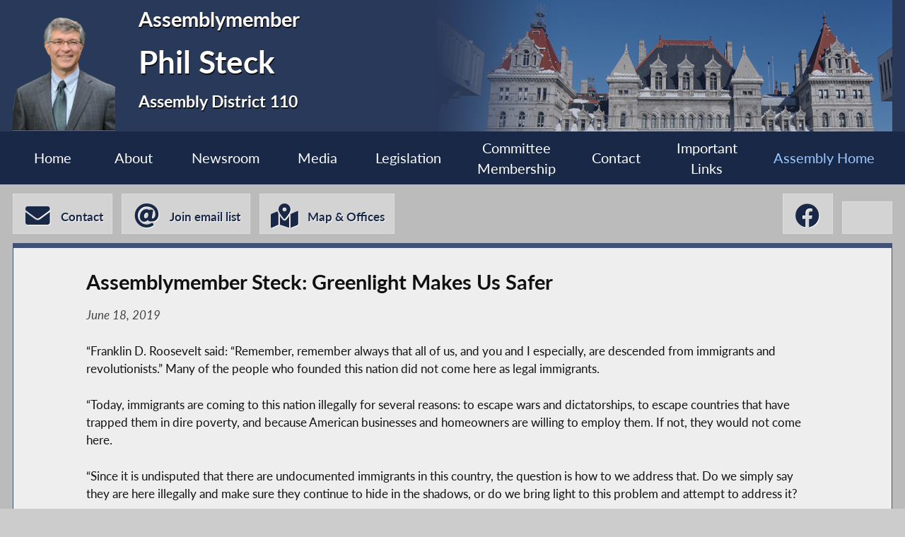

--- FILE ---
content_type: text/html; charset=utf-8
request_url: https://assembly.state.ny.us/mem/Phil-Steck/story/88340
body_size: 11290
content:
<!DOCTYPE HTML>
<!--[if lt IE 7]>      <html class="no-js lt-ie9 lt-ie8 lt-ie7" lang="en"> <![endif]-->
<!--[if IE 7]>         <html class="no-js lt-ie9 lt-ie8" lang="en"> <![endif]-->
<!--[if IE 8]>         <html class="no-js lt-ie9" lang="en"> <![endif]-->
<!--[if gt IE 8]><!--> <html lang="en"> <!--<![endif]-->
<head>
    
<!-- Google tag (gtag.js) -->
<script async src="https://www.googletagmanager.com/gtag/js?id=G-6RYKXL59GH"></script>
<script>
  window.dataLayer = window.dataLayer || [];
  function gtag(){dataLayer.push(arguments);}
  gtag('js', new Date());

  gtag('config', 'G-6RYKXL59GH');
</script>
    <meta charset="utf-8">
    <meta name="googlebot"   content="noodp" />
    <meta name="keywords"    content="Phil, Steck, Phil Steck, Assemblymember, 110, AD 110, District 110, Assembly District 110, New York State Assembly, New York, Assembly, New York State Legislature" />
    <meta name="description" content="News and Information from the New York State Assembly">
    <!-- proper viewport setting that doesn't disable zoom -->
    <meta name="viewport" content="width=device-width, initial-scale=1">

    
    <title> Phil Steck - Assembly District 110 |Assembly Member Directory | New York State Assembly </title>

    <link rel="stylesheet" href="/styles/vendor/normalize-v8.0.0.min.css">
<link rel="stylesheet" href="/styles/global.css">
<link rel="stylesheet" href="/scripts/vendor/fontawesome-free-7.0.0-web/css/all.css">
<link rel="stylesheet" href="/scripts/vendor/font-awesome/css/all.css">
<link rel="stylesheet" href="/styles/form_styles.css">
<link rel="stylesheet" href="/styles/story_styles.css">
<link rel="stylesheet" href="/styles/banner_scroll_styles.css">
<link rel="stylesheet" href="/mem/styles/member_styles.css">
<link rel="stylesheet" href="/styles/color_styles.css">
<script src="/scripts/vendor/jquery-3.5.1.min.js" ></script>
</head>

<body class="
    table-1 entity-110 page-23 template-blue ">
    <div id="top"></div>
    <a href="#page-content" class="skip-link">Skip to main content</a>
    <style>
#inner-header{
    background-image: url("/write/upload/member_files/member_headers/mem_albany_image.png");
}
</style>


<!-- header, width of whole page -->
<header id="page-header">

	<!-- inside header, width of content -->
	<div id="inner-header" class="max-wrapper">

        <img class="headshot" src="/write/upload/member_files/110/header_headshot/110.png?hhst=1662991027" height="185" alt=" Phil Steck headshot" sizes="250px"/> <div class="member-info"><h1 id="head-mem-title">Assemblymember</h1><h1 id="head-mem-name"> Phil Steck</h1><h1 id="head-mem-dist">Assembly District 110</h1></div>
        <!-- <a href="/" title="Assembly Home" class="header-bookmark" aria-label="Return to Assembly Home">
            <i class="fa fa-home fa-2x" aria-hidden="true"></i> <span>Assembly Home</span>
        </a> -->
        <span class="overlay"></span>
    </div><!-- end inner-header -->

    


	<nav id="top-menu" aria-label="Main Menu">
		<ul class="main-menu max-wrapper">
		<li id="mem-home"><a href="/mem/Phil-Steck/">Home</a></li><li id="mem-about" aria-haspopup="true"><a href="/mem/Phil-Steck/about/">About</a><ul class="submenu" aria-label="submenu"><li id="mem-welcome">
								<a href="/mem/Phil-Steck/welcome/"  >Welcome Letter
								</a>
							</li><li id="mem-bio">
								<a href="/mem/Phil-Steck/bio/"  >Biography
								</a>
							</li><li id="mem-map">
								<a href="/mem/Phil-Steck/map/"  >District Map
								</a>
							</li></ul></li><li id="mem-newsroom" aria-haspopup="true"><a href="/mem/Phil-Steck/newsroom/">Newsroom</a><ul class="submenu" aria-label="submenu"><li id="mem-press">
								<a href="/mem/Phil-Steck/press/"  >Press Releases
								</a>
							</li><li id="mem-postings">
								<a href="/mem/Phil-Steck/postings/"  >Publications
								</a>
							</li><li id="mem-articles">
								<a href="/mem/Phil-Steck/articles/"  >News Articles
								</a>
							</li></ul></li><li id="mem-media" aria-haspopup="true"><a href="/mem/Phil-Steck/media/">Media</a><ul class="submenu" aria-label="submenu"><li id="mem-photos">
								<a href="/mem/Phil-Steck/photos/"  >Photos
								</a>
							</li><li id="mem-video">
								<a href="/mem/Phil-Steck/video/"  >Video
								</a>
							</li><li id="mem-audio">
								<a href="/mem/Phil-Steck/audio/"  >Audio
								</a>
							</li></ul></li><li id="mem-sponsor"><a href="/mem/Phil-Steck/sponsor/">Legislation</a></li><li id="mem-comm"><a href="/mem/Phil-Steck/comm/">Committee <br> Membership</a></li><li id="mem-contact"><a href="/mem/Phil-Steck/contact/">Contact</a></li><li id="mem-links"><a href="/mem/Phil-Steck/links/">Important <br> Links</a></li><li id="assem-home"><a href="/">Assembly Home</a></li>		</ul>
	</nav> <!-- /#member_menu -->


</header>

<div id="social-bar" class="max-wrapper">

    <nav id="contact-icons-wrapper" aria-label="Contact Menu">
        <a href="/mem/Phil-Steck/contact/" class="icon-box contact-icon">
                <i class="fas fa-envelope fa-2x"></i> <span>Contact</span>
            </a><a href="/mem/Phil-Steck/enews/" class="icon-box enews-icon">
                <i class="fas fa-at fa-2x"></i> <span>Join email list</span>
            </a><a href="/mem/Phil-Steck/office/" class="icon-box office-icon">
                <i class="fas fa-map-marked-alt fa-2x"></i> <span>Map & Offices</span>
            </a>    </nav> <!-- /#contact-icons-wrapper -->

<nav class="social-wrapper" aria-label="Social Media Menu"><a title=" Phil Steck Facebook" href="https://www.facebook.com/PhilSteck110/ " target="_blank" rel="noopener" class="icon-box" aria-label=" Phil Steck Facebook">
                <i aria-hidden="true" class="fab fa-facebook fa-2x"></i>
            </a><a title=" Phil Steck BlueSky" href="https://bsky.app/profile/philsteckny.bsky.social" target="_blank" rel="noopener" class="icon-box" aria-label=" Phil Steck BlueSky">
                <i aria-hidden="true" class="fab fa-bluesky fa-2x"></i>
            </a></nav> <!-- /.social-wrapper --></div> <!-- /.social-bar -->



<main id="page-content" class="max-wrapper flex story  story ">

	 <!-- css_id: story-mod element type: module-->
    <section class="page-element module  colspan-12  rowspan-25" id="story-mod">
        <div class="mod-inner"><!-- p tag found --><article class="storytext"><header><h1 id="story-title">Assemblymember Steck: Greenlight Makes Us Safer</h1>
<div class="story-date">June 18, 2019</div>
</header><p>&#147;Franklin D. Roosevelt said: &#147;Remember, remember always that all of us, and you and I especially, are descended from immigrants and revolutionists.&#148;  Many of the people who founded this nation did not come here as legal immigrants.</p> <p>&#147;Today, immigrants are coming to this nation illegally for several reasons: to escape wars and dictatorships, to escape countries that have trapped them in dire poverty, and because American businesses and homeowners are willing to employ them.  If not, they would not come here.</p> <p>&#147;Since it is undisputed that there are undocumented immigrants in this country, the question is how to we address that.  Do we simply say they are here illegally and make sure they continue to hide in the shadows, or do we bring light to this problem and attempt to address it?</p> <p>&#147;There is a misunderstanding among many as to what &#147;undocumented&#148; means.  Undocumented means they are here in New York without a visa.  Under legislation just passed, they may apply for a drivers&#146; license, but they must provide the Department of Motor Vehicles (DMV) with documentary proof of their identity from their home country.</p> <p>&#147;The idea that this is something new is incorrect.  Before 2001, the DMV only required proof of identification and ability to drive. Further, undocumented immigrants frequently drive with a foreign license, just like Americans do when they travel abroad.</p> <p>&#147;Requiring all motorists to be licensed, regardless of immigrations status, promotes public safety. Licensing requires training in safe driving.  Licensed drivers are also required to have auto insurance.  Anyone who has ever been in an accident with an unlicensed driver will recognize the need for this legislation.  If you are hit by an unlicensed uninsured driver, you will pay exorbitant costs to repair your vehicle.  Your insurance company may raise your auto insurance premiums if you&#146;re under or uninsured coverage is brought into play.</p> <p>&#147;All drivers who are on the road in New York should be licensed and insured.  If not, they will be subject to prosecution for unlicensed operation and would likely be subject to deportation.</p> <p>&#147;Making sure a person has an ID also helps emergency personnel during times of crisis.  If someone arrives at a hospital from a car crash unresponsive, or with some apparent serious illness, a drivers&#146; license will help identify them.  A drivers&#146; license will give first responders the ability to verify their identity and check their driving history at a traffic stop. </p> <p>&#147;Undocumented immigrants would not be eligible for an Enhanced or Real-ID driver&#146;s license.  Only citizens can obtain these licenses.  Licenses issued to undocumented immigrants will be stamped &#147;NOT FOR FEDERAL PURPOSES&#148; on them.  Such a driver&#146;s license cannot be used to register to vote.  Therefore, this is not a bill to &#147;open the borders&#148; as some have charged. The bill makes no change in someone&#146;s immigration status.  It is a bill providing for identification where none exists at this time to assure that large numbers of people are not moving about the State with no identification.</p> <p>&#147;There is no basis for suggesting that this law will cost the state any money.  There are fees associated with obtaining drivers&#146; licenses.  Finally, to repeat, allowing people to roam around without any identification at all does not make our State safer.&#148;</p></article>
</div><!-- /.mod-inner -->    </section> <!-- /.module -->
</main> <!-- end main content -->
<noscript>
	<link rel='stylesheet' href='/styles/noscript_styles.css'>
</noscript> <!-- footer bar -->
<footer>
	<div class="sub-footer">
		<nav class="max-wrapper" aria-label="Footer Menu">
			<a href="/">Assembly Home</a>			<a href="/mem/">Assembly Member Listing</a>			<a href="/mem/search/">Who is my Assemblymember</a>			<a href="/sitemap/">Sitemap</a>			<a href="mailto:webmaster@nyassembly.gov" target="_blank">Contact Webmaster</a>
			<div id="btt-wrapper" class="footer-col">
				<a href="#top" id="btt" aria-label="Back to top">
					<i class="fa fa-arrow-up fa-2x"></i>
				</a>
			</div>
		</nav>
	</div>
</footer><script src="/scripts/global.js" ></script>
<script src="/scripts/moment.js" ></script>
<script src="/scripts/inputmasking.js" ></script>
<script src="https://www.google.com/recaptcha/api.js" ></script>



	<script>
 $(document).ready(function(){
    // initialize masking for all inputs with the data-mask-type attr
    $.mask();
});
</script>
</body>
</html>
